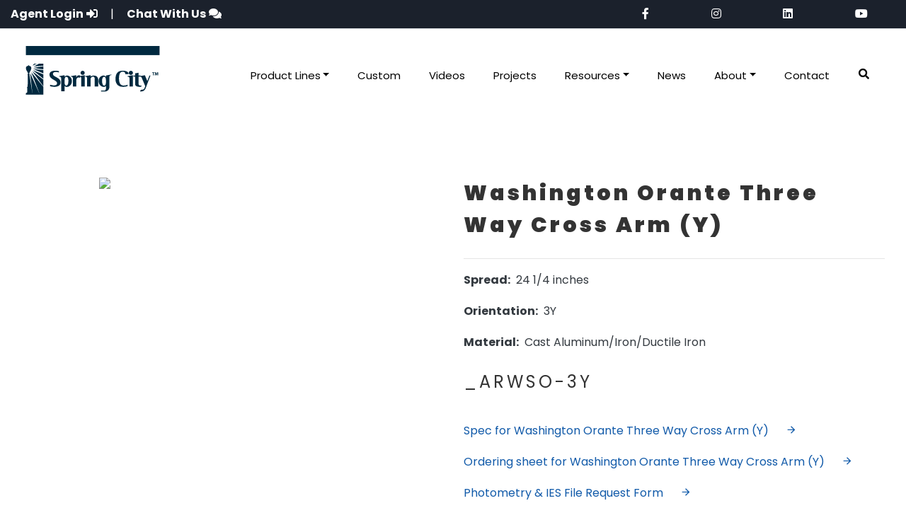

--- FILE ---
content_type: text/html; charset=utf-8
request_url: https://www.springcity.com/Product/washington-orante-three-way-cross-arm-y
body_size: 36072
content:
<!DOCTYPE html>
<html lang="en">
<head>
    <!-- Google Tag Manager -->
    <script>
        (function (w, d, s, l, i) {
            w[l] = w[l] || []; w[l].push({
                'gtm.start':
                    new Date().getTime(), event: 'gtm.js'
            }); var f = d.getElementsByTagName(s)[0],
                j = d.createElement(s), dl = l != 'dataLayer' ? '&l=' + l : ''; j.async = true; j.src =
                    'https://www.googletagmanager.com/gtm.js?id=' + i + dl; f.parentNode.insertBefore(j, f);
        })(window, document, 'script', 'dataLayer', 'GTM-N7GBTP4');
    </script>
    <!-- End Google Tag Manager -->


    <title>Washington Ornate 3-Way Cross Arm | 24 1/4" Aluminum & Ductile Iron Crossarms</title>
    <meta charset="utf-8">
    <meta name="viewport" content="width=device-width, initial-scale=1, shrink-to-fit=no">
    <link rel="icon" href="/favicon.ico" type="image/x-icon" />
    <meta name="description" content="Beautifully crafted ornate LED luminaires, lamp posts, bollards, and traffic control pieces.">
    <meta name="keywords" content="Street lighting, Spring City street lighting, outdoor lighting, decorative outdoor lighting, LED Families, Eight Sided, Square, Pendant, Acorn, Cast Frame Conversion Kits, Decorative Light Posts, One Piece Cast Light Pole, Bi-Metal Pole, Traffic Base, Cast Aluminum Base and Extrusion Shaft, Junction Boxes and Pole Bases, Cross Arms and Wall Brackets, Cross Arms, Wall Brackets, Bollards, Outdoor Lighting Accessories">
    <meta name="robots" content="index, follow">
    <meta http-equiv="Content-Type" content="text/html; charset=utf-8">
    <meta name="language" content="English">
    <meta name="revisit-after" content="30 days">
    <meta name="author" content="Spring City Electrical Manufacturing Company, Cre8tive Logic, Pasquine Consulting">

    <link rel="stylesheet" href="https://fonts.googleapis.com/css?family=Poppins:200,300,400,500,600,700,900">
    <link rel="stylesheet" href="https://fonts.googleapis.com/css?family=Playfair+Display:400,400i,700,700i,900,900i">
    <link rel="stylesheet" href="https://use.fontawesome.com/releases/v5.8.2/css/all.css" integrity="sha384-oS3vJWv+0UjzBfQzYUhtDYW+Pj2yciDJxpsK1OYPAYjqT085Qq/1cq5FLXAZQ7Ay" crossorigin="anonymous">

    
    <link href="/css/c8l-2024.css" rel="stylesheet"/>
<link href="/css/open-iconic-bootstrap.min.css" rel="stylesheet"/>
<link href="/css/animate.css" rel="stylesheet"/>
<link href="/css/owl.carousel.min.css" rel="stylesheet"/>
<link href="/css/owl.theme.default.min.css" rel="stylesheet"/>
<link href="/css/magnific-popup.css" rel="stylesheet"/>
<link href="/css/aos.css" rel="stylesheet"/>
<link href="/css/ionicons.min.css" rel="stylesheet"/>
<link href="/css/flaticon.css" rel="stylesheet"/>
<link href="/css/icomoon.css" rel="stylesheet"/>
<link href="/css/style.css" rel="stylesheet"/>


    <style type="text/css">
        #InsuranceOutermostDiv {
            font-weight: lighter;
            text-align: justify;
            margin-bottom: 25px;
            width: 100%;
        }

        #InsuranceLinkDiv {
            font-size: 95%;
            margin: auto;
            text-align: center;
            margin-bottom: 10px;
        }

        #InsuranceNoteDiv {
            font-size: 70%;
            line-height: 1.4;
        }

        #ChatIconListItem:hover {
            cursor: pointer;
        }
    </style>

    <script src="/js/jquery.min.js"></script>

    
    <script src="/js/jquery-migrate-3.0.1.min.js"></script>
<script src="/js/popper.min.js"></script>
<script src="/js/bootstrap.min.js"></script>
<script src="/js/jquery.easing.1.3.js"></script>
<script src="/js/jquery.waypoints.min.js"></script>
<script src="/js/jquery.stellar.min.js"></script>
<script src="/js/owl.carousel.min.js"></script>
<script src="/js/jquery.magnific-popup.min.js"></script>
<script src="/js/jquery.animateNumber.min.js"></script>
<script src="/js/scrollax.min.js"></script>


    <link rel="StyleSheet" href="/css/PasquineConsultingStyles.css" type="text/css" />

    
    <link rel="stylesheet" href="//code.jquery.com/ui/1.12.1/themes/base/jquery-ui.css" />
    <script type="text/javascript" src="https://code.jquery.com/ui/1.12.1/jquery-ui.js"></script>

    <script type="text/javascript">
		//Shorthand for $(document).ready()
		$(function () {
			//$("#txtEmailAddress").bind("NewsletterBoxEnterKeyHandler", function (e) {
			//	CheckNewsletterFormSubmit();
			//});

			$("#txtEmailAddress").keyup(function (e) {
				var keyCode = e.keyCode || e.which;

				if (keyCode === 13) {
					//$(this).trigger("NewsletterBoxEnterKeyHandler");
					CheckNewsletterFormSubmit();
				}
			});

			//$("#btnNewsletter").bind("NewsletterButtonHandler", function (e) {
			//	CheckNewsletterFormSubmit();
			//});

			$("#btnNewsletter").click(function (e) {
				//$(this).trigger("NewsletterButtonHandler");
				CheckNewsletterFormSubmit();
			});

			$("#SearchText").keyup(function (e) {
				var keyCode = e.keyCode || e.which;

				if (keyCode === 13) {
					Search();
				}
			});

			$("#SearchButton").click(function (e) {
				Search();
			});
		});

		function isValidEmailAddress(email) {
			var expr = /^([\w-\.]+)@((\[[0-9]{1,3}\.[0-9]{1,3}\.[0-9]{1,3}\.)|(([\w-]+\.)+))([a-zA-Z]{2,4}|[0-9]{1,3})(\]?)$/;
			if (!expr.test(email)) {
				return false;
			}
			return true;
        }

        function isValidDate(dateString) {
            // First check for the pattern
            if (!/^\d{1,2}\/\d{1,2}\/\d{4}$/.test(dateString))
                return false;

            // Parse the date parts to integers
            var parts = dateString.split("/");
            var day = parseInt(parts[1], 10);
            var month = parseInt(parts[0], 10);
            var year = parseInt(parts[2], 10);

            // Check the ranges of month and year
            if (year < 1000 || year > 3000 || month == 0 || month > 12)
                return false;

            var monthLength = [31, 28, 31, 30, 31, 30, 31, 31, 30, 31, 30, 31];

            // Adjust for leap years
            if (year % 400 == 0 || (year % 100 != 0 && year % 4 == 0))
                monthLength[1] = 29;

            // Check the range of the day
            return day > 0 && day <= monthLength[month - 1];
        }

		function CheckNewsletterFormSubmit() {
			var emailAddress = document.getElementById("txtEmailAddress").value.trim();

			//alert("emailAddress = " + emailAddress + ", valid? = " + (isValidEmailAddress(emailAddress)));

			if (!isValidEmailAddress(emailAddress)) {
				document.getElementById("NewsletterInvalid").style.display = "block";
			}
			else {
				//$.ajax({
				//	type: "POST",
				//	url: "/Home/Newsletter",
				//	data: '{emailAddress: "' + emailAddress + '" }',
				//	contentType: "application/json; charset=utf-8",
				//	dataType: "json",
				//success: function (response) {
				//	alert("Hello: " + response.Name + " .\nCurrent Date and Time: " + response.DateTime);
				//},
				//failure: function (response) {
				//	alert(response.responseText);
				//},
				//error: function (response) {
				//	alert(response.responseText);
				//}
				//});

				$("#NewsletterForm").attr("action", "/Newsletter");
				document.forms.namedItem("NewsletterForm").submit();
			}
		}

		function Search() {
			var searchText = $("#SearchText").val().trim();

			if (searchText == "") {
				alert("Enter your search text");
			}
			else {
				window.location.href = "/Home/Search?searchText=" + searchText;
			}
		}
    </script>

    
    <link rel="stylesheet" href="https://cdn.jsdelivr.net/gh/fancyapps/fancybox@3.5.7/dist/jquery.fancybox.min.css" />
    <script src="https://cdn.jsdelivr.net/gh/fancyapps/fancybox@3.5.7/dist/jquery.fancybox.min.js"></script>

</head>
<body>
    
    <!-- BEGIN LivePerson Monitor. -->
    <!--<script type="text/javascript">
        window.lpTag = window.lpTag || {}, 'undefined' == typeof window.lpTag._tagCount ? (window.lpTag = { wl: lpTag.wl || null, scp: lpTag.scp || null, site: '56258087' || '', section: lpTag.section || '', tagletSection: lpTag.tagletSection || null, autoStart: lpTag.autoStart !== !1, ovr: lpTag.ovr || {}, _v: '1.10.0', _tagCount: 1, protocol: 'https:', events: { bind: function (t, e, i) { lpTag.defer(function () { lpTag.events.bind(t, e, i) }, 0) }, trigger: function (t, e, i) { lpTag.defer(function () { lpTag.events.trigger(t, e, i) }, 1) } }, defer: function (t, e) { 0 === e ? (this._defB = this._defB || [], this._defB.push(t)) : 1 === e ? (this._defT = this._defT || [], this._defT.push(t)) : (this._defL = this._defL || [], this._defL.push(t)) }, load: function (t, e, i) { var n = this; setTimeout(function () { n._load(t, e, i) }, 0) }, _load: function (t, e, i) { var n = t; t || (n = this.protocol + '//' + (this.ovr && this.ovr.domain ? this.ovr.domain : 'lptag.liveperson.net') + '/tag/tag.js?site=' + this.site); var o = document.createElement('script'); o.setAttribute('charset', e ? e : 'UTF-8'), i && o.setAttribute('id', i), o.setAttribute('src', n), document.getElementsByTagName('head').item(0).appendChild(o) }, init: function () { this._timing = this._timing || {}, this._timing.start = (new Date).getTime(); var t = this; window.attachEvent ? window.attachEvent('onload', function () { t._domReady('domReady') }) : (window.addEventListener('DOMContentLoaded', function () { t._domReady('contReady') }, !1), window.addEventListener('load', function () { t._domReady('domReady') }, !1)), 'undefined' === typeof window._lptStop && this.load() }, start: function () { this.autoStart = !0 }, _domReady: function (t) { this.isDom || (this.isDom = !0, this.events.trigger('LPT', 'DOM_READY', { t: t })), this._timing[t] = (new Date).getTime() }, vars: lpTag.vars || [], dbs: lpTag.dbs || [], ctn: lpTag.ctn || [], sdes: lpTag.sdes || [], hooks: lpTag.hooks || [], identities: lpTag.identities || [], ev: lpTag.ev || [] }, lpTag.init()) : window.lpTag._tagCount += 1;
    </script>-->
    <!-- END LivePerson Monitor. -->
    <!-- Google Tag Manager (noscript) -->
    <noscript>
        <iframe src=https://www.googletagmanager.com/ns.html?id=GTM-N7GBTP4 height="0" width="0" style="display:none;visibility:hidden"></iframe>
    </noscript>
    <!-- End Google Tag Manager (noscript) -->

    <nav class="secondary-nav border-bottom bg-dblue ">
        <div class="container-fluid">
            <div class="row d-flex align-items-center">
                <div class="col-md-8 header-contact">
                    <p>
                        <ul class="d-flex list-unstyled justify-content-start">
                            <li><a href="https://springcityagent.com/" target="_blank"> <strong>Agent Login</strong> <i class="fas fa-sign-in-alt"></i></a></li>
                            <li>&nbsp;&nbsp;|&nbsp;&nbsp;</li>
                            <li id="ChatIconListItem"><strong>Chat With Us</strong> <i class="fas fa-comments"></i></li>
                        </ul>
                    </p>
                </div>

                <div class="col-md-4 col-sm-12 user-items">
                    <ul class="d-flex list-unstyled justify-content-around">
                        <li> <a href="https://www.facebook.com/springcityelectrical/" target="_blank"> <i class="fab fa-facebook-f"></i> </a> </li>
                        <li> <a href="https://www.instagram.com/springcitylight/" target="_blank"> <i class="fab fa-instagram"></i> </a> </li>
                        <li> <a href="https://www.linkedin.com/company/spring-city-electrical/" target="_blank"> <i class="fab fa-linkedin"></i> </a> </li>
                        <li> <a href="https://www.youtube.com/channel/UCvvVADpa19YlzDFOaD-Xz6A?view_as=public" target="_blank"> <i class="fab fa-youtube"></i> </a> </li>
                    </ul>
                </div>
            </div>
        </div>
    </nav>

    <nav class="navbar navbar-expand-lg navbar-light bg-light ftco-navbar-light" id="ftco-navbar">
        <div class="container">
            <a class="navbar-brand" href="/"><img src="/images/SpringCity-Logo-dark-01.svg" alt="Spring City Electrical Manufacturing Company" class="img-fluid" width="200"></a>
            <button class="navbar-toggler" type="button" data-toggle="collapse" data-target="#ftco-nav" aria-controls="ftco-nav" aria-expanded="false" aria-label="Toggle navigation">
                <span class="oi oi-menu"></span> Menu
            </button>
            <div class="collapse navbar-collapse" id="ftco-nav">
                <ul class="navbar-nav ml-auto">
                    <li class="nav-item  megamenu-li">
                        <a class="nav-link dropdown-toggle" href="" id="dropdown01" data-toggle="dropdown" aria-haspopup="true" aria-expanded="false">Product Lines</a>
                        <div class="dropdown-menu megamenu" aria-labelledby="dropdown01">
                            <div class="container">
                                <div class="row">
                                    <div class="col-sm-6 col-lg-4">
                                        <a class="dropdown-item text-uppercase" href="/Line/LED"><b>LED Luminaires</b></a>


<a class="dropdown-item" href="/Family/LED/Square">Square</a><a class="dropdown-item" href="/Family/LED/Cast-Frame">Cast Frame</a><a class="dropdown-item" href="/Family/LED/Eight-Sided">Eight Sided</a><a class="dropdown-item" href="/Family/LED/Acorn">Acorn</a><a class="dropdown-item" href="/Family/LED/Pendant">Pendant</a><a class="dropdown-item" href="/Family/LED/Conversion">Conversion Kits</a><a class="dropdown-item" href="/Family/LED/Darksky">Dark Sky</a>
                                    </div>

                                    <div class="col-sm-6 col-lg-4">
                                        <a class="dropdown-item text-uppercase" href="/Line/Post"><b>Decorative Light Posts</b></a>


<a class="dropdown-item" href="/Family/Post/One-Piece-Cast-Light-Pole">One Piece Cast Light Pole</a><a class="dropdown-item" href="/Family/Post/BiMetal-Pole">BiMetal Pole</a><a class="dropdown-item" href="/Family/Post/Traffic-Base">Traffic Base</a><a class="dropdown-item" href="/Family/Post/Cast-Aluminum">Cast Aluminum Base & Extrusion Shaft</a>

                                        
                                        
                                    </div>

                                    <div class="col-sm-6 col-lg-4">
                                        <a class="dropdown-item text-uppercase" href="/Line/Arm"><b>CROSS ARMS &amp; WALL BRACKETS</b></a>


<a class="dropdown-item" href="/Family/Arm/Cross-Arm">Cross Arm</a><a class="dropdown-item" href="/Family/Arm/Wall-Bracket">Wall Bracket</a>
                                        <hr>
                                        
                                        <a class="dropdown-item text-uppercase" href="/Family/Bollard/Bollard"><b>BOLLARDS</b></a>
                                        <hr>
                                        
                                        <a class="dropdown-item text-uppercase" href="/Family/Accessories/Accessories"><b>OUTDOOR LIGHTING ACCESSORIES</b></a>
                                    </div>
                                </div>
                            </div>
                        </div>
                    </li>

                    <li class="nav-item"><a href="/Custom" class="nav-link">Custom</a></li>
                    <li class="nav-item"><a href="/Videos" class="nav-link">Videos</a>
                    <li class="nav-item"><a class="nav-link" href="/Visions">Projects</a></li>

                    <li class="nav-item  megamenu-li">
                        <a class="nav-link dropdown-toggle" href="" id="dropdown03" data-toggle="dropdown" aria-haspopup="true" aria-expanded="false">Resources</a>
                        <div class="dropdown-menu megamenu" aria-labelledby="dropdown03">
                            <div class="container">
                                <div class="row">
                                    <div class="col-sm-6 col-lg-4">
                                        <a class="dropdown-item text-uppercase" href="/Resources/Literature"><b>Literature</b></a>
                                    </div>
                                    <div class="col-sm-6 col-lg-4">
                                        <a class="dropdown-item text-uppercase" href="/Resources/FAQ"><b>Frequently Asked Questions</b></a>
                                    </div>
                                    <div class="col-sm-6 col-lg-4">
                                        <a class="dropdown-item text-uppercase" href="/Resources/LEDWarranty"><b>Warranty</b></a>
                                    </div>
                                    <div class="col-sm-6 col-lg-4">
                                        <a class="dropdown-item text-uppercase" href="/Resources/BABAA"><b>BABAA</b></a>
                                    </div>
                                </div>
                            </div>
                        </div>
                    </li>

                    <li class="nav-item"><a href="/NewsEvents" class="nav-link">News</a></li>

                    <li class="nav-item  megamenu-li">
                        <a class="nav-link dropdown-toggle" href="" id="dropdown04" data-toggle="dropdown" aria-haspopup="true" aria-expanded="false">About</a>
                        <div class="dropdown-menu megamenu" aria-labelledby="dropdown04">
                            <div class="container">
                                <div class="row">
                                    <div class="col-sm-6 col-lg-4">
                                        <a class="dropdown-item text-uppercase" href="/About/History"><b>Our History</b></a>
                                        <hr>
                                    </div>
                                    <div class="col-sm-6 col-lg-4">
                                        <a class="dropdown-item text-uppercase" href="/About/CareersNew"><b>Careers</b></a>
                                        <hr>

                                    </div>
                                    <div class="col-sm-6 col-lg-4">
                                        <a class="dropdown-item text-uppercase" href="/Resources/TermsAndConditions"><b>Terms &amp; Conditions</b></a>
                                        <hr>
                                    </div>
                                </div>
                            </div>
                        </div>
                    </li>
                    <li class="nav-item"><a class="nav-link" href="/Contact">Contact</a></li>

                    
                    <li class="nav-item">
                        
                        <button class="nav-link btn btn-light" data-toggle="collapse" href="#searchBar" role="button" aria-expanded="false" aria-controls="searchBar">
                            <i class="fas fa-search"></i>
                        </button>
                    </li>
                </ul>
            </div>
        </div>
    </nav>
    <!-- END nav -->

    <div class="collapse" id="searchBar">
        <div class="container">
            <div class="row d-flex justify-content-center">
                <div class="col-12">

                    <div class="input-group mb-3">
                        <input id="SearchText" type="text" class="form-control" placeholder="What Are You Looking For?" aria-label="searchBar" aria-describedby="searchBar">
                        <div class="input-group-append">
                            
                            
                            <button id="SearchButton" class="btn btn-outline-secondary" type="button">Search</button>
                        </div>
                    </div>

                </div>
            </div>
        </div>
    </div>

    



<section class="ftco-section ">
    <div class="container">
        <div class="row align-items-center">
            <div class="col-lg-6 d-flex justify-content-center align-self-start">
                <img src="/FileAccess/GetFile?itemType=1&amp;fileType=1&amp;itemId=866" class="img-fluid" alt="Washington Orante Three Way Cross Arm (Y)" style="max-height:700px;" />

                
                
            </div>

            <div class="col-lg-6">
                <div class="row">
					<div class="col-md-12 heading-section ftco-animate">
                        
						
						<h1 class="mb-4 poppins" style="font-weight:900;font-size:30px;"><span>Washington Orante Three Way Cross Arm (Y)</span></h1>
						<hr>
<p class="text-dark"><b>Spread:</b> &nbsp;24 1/4 inches</p><p class="text-dark"><b>Orientation:</b> &nbsp;3Y</p><p class="text-dark"><b>Material:</b> &nbsp;Cast Aluminum/Iron/Ductile Iron</p>							<h2><small class="poppins">_ARWSO-3Y</small></h2><br />
										<p class="text-dark"><a href="/FileAccess/DownloadFile?itemType=1&amp;fileType=3&amp;itemId=2969" target="_self">Spec for Washington Orante Three Way Cross Arm (Y)<span class="icon-arrow_forward ml-4"></span></a></p>
										<p class="text-dark"><a href="/FileAccess/DownloadFile?itemType=1&amp;fileType=4&amp;itemId=2970" target="_blank">Ordering sheet for Washington Orante Three Way Cross Arm (Y)<span class="icon-arrow_forward ml-4"></span></a></p>

						<p class="text-dark"><a href="/Photometric">Photometry & IES File Request Form<span class="icon-arrow_forward ml-4"></span></a></p>
					</div>
                </div>
            </div>
        </div>
    </div>
</section>


    <!--OTHER PRODUCTS -->
    <section class="ftco-section ">
        <div class="container">
            <div class="row h-100">
                <div class="col-12"><h2 class=" text-center"><span><b>Other Products in Washington Ornate</b></span></h2></div>
                    <div class="col-sm-6 col-md-3 text-center align-self-end" style="margin-bottom:30px;">
                        <a href="/Product/washington-orante-five-way-cross-arm"><img src="/FileAccess/GetFile?itemType=1&amp;fileType=1&amp;itemId=869" class="img-fluid" alt="Washington Orante Five Way Cross Arm" title="Washington Orante Five Way Cross Arm" /></a>

                        
                        

                        <p class="text-dark">_ARWSO-5X</p>
                        <a href="/Product/washington-orante-five-way-cross-arm" class="btn btn-block btn-dark py-2">View Product<span class="icon-arrow_forward ml-4"></span></a>
                    </div>
                    <div class="col-sm-6 col-md-3 text-center align-self-end" style="margin-bottom:30px;">
                        <a href="/Product/washington-orante-four-way-cross-arm-x"><img src="/FileAccess/GetFile?itemType=1&amp;fileType=1&amp;itemId=867" class="img-fluid" alt="Washington Orante Four Way Cross Arm (X)" title="Washington Orante Four Way Cross Arm (X)" /></a>

                        
                        

                        <p class="text-dark">_ARWSO-4X</p>
                        <a href="/Product/washington-orante-four-way-cross-arm-x" class="btn btn-block btn-dark py-2">View Product<span class="icon-arrow_forward ml-4"></span></a>
                    </div>
                    <div class="col-sm-6 col-md-3 text-center align-self-end" style="margin-bottom:30px;">
                        <a href="/Product/washington-orante-four-way-cross-arm-y"><img src="/FileAccess/GetFile?itemType=1&amp;fileType=1&amp;itemId=868" class="img-fluid" alt="Washington Orante Four Way Cross Arm (Y)" title="Washington Orante Four Way Cross Arm (Y)" /></a>

                        
                        

                        <p class="text-dark">_ARWSO-4Y</p>
                        <a href="/Product/washington-orante-four-way-cross-arm-y" class="btn btn-block btn-dark py-2">View Product<span class="icon-arrow_forward ml-4"></span></a>
                    </div>
                    <div class="col-sm-6 col-md-3 text-center align-self-end" style="margin-bottom:30px;">
                        <a href="/Product/washington-ornate-cross-arm"><img src="/FileAccess/GetFile?itemType=1&amp;fileType=1&amp;itemId=864" class="img-fluid" alt="Washington Ornate Cross Arm" title="Washington Ornate Cross Arm" /></a>

                        
                        

                        <p class="text-dark">_ARWSO-2S</p>
                        <a href="/Product/washington-ornate-cross-arm" class="btn btn-block btn-dark py-2">View Product<span class="icon-arrow_forward ml-4"></span></a>
                    </div>
                    <div class="col-sm-6 col-md-3 text-center align-self-end" style="margin-bottom:30px;">
                        <a href="/Product/washington-ornate-three-way-cross-arm-i"><img src="/FileAccess/GetFile?itemType=1&amp;fileType=1&amp;itemId=865" class="img-fluid" alt="Washington Ornate Three Way Cross Arm (I)" title="Washington Ornate Three Way Cross Arm (I)" /></a>

                        
                        

                        <p class="text-dark">_ARWSO-3I</p>
                        <a href="/Product/washington-ornate-three-way-cross-arm-i" class="btn btn-block btn-dark py-2">View Product<span class="icon-arrow_forward ml-4"></span></a>
                    </div>
            </div>
        </div>
    </section>


    <!-- News Signup -->
    
    <!--
    <section id="NewsletterSection" class="ftco-subscribe ftco-section bg-light">
        <div class="overlay">
            <div class="container">
                <div class="row d-flex justify-content-center">
                    <div class="col-md-8 text-wrap text-center heading-section ftco-animate">
                        <h2 class="mb-4"><span>Subscribe to our Newsletter</span></h2>
                        <p>Stay in touch with our latests products, news, events, technology, and more by signing up for Spring City email blasts.</p>
                        <div class="row d-flex justify-content-center mt-4 mb-4">
                            <div class="col-md-8">-->

                                
                                <!--<form id="NewsletterForm" method="post" action="#" class="subscribe-form" style="margin-bottom:10px;">
                                    <div id="NewsletterMainDiv" class="form-group d-flex">
                                        <input type="text" id="txtEmailAddress" name="txtEmailAddress" class="form-control" placeholder="Enter email address">-->
                                        
                                        <!--<input type="text" class="form-control" style="display:none;" />-->
                                        
                                        <!--<input type="button" value="Subscribe" class="submit px-3" id="btnNewsletter">
                                    </div>
                                </form>

                                <div id="NewsletterInvalid" class="ValidationDiv"><span class="ValidationText">Please enter a valid email address</span></div>
                            </div>
                        </div>
                    </div>
                </div>
            </div>
        </div>
    </section>
    -->

    <footer class="ftco-footer ftco-footer-2 ftco-section">
        <div class="container">
            <div class="row mb-5">
                <div class="col-md">
                    <div class="ftco-footer-widget mb-4">
                        <h2 class="ftco-heading-2"><img src="/images/SpringCity-Logo-white-01.svg" class="img-fluid"></h2>
                        <p>Beautifully crafted ornate LED luminaires, lamp posts, bollards, and traffic control pieces. <br>Classic Made Better.</p>
                        <ul class="ftco-footer-social list-unstyled float-md-left float-lft mt-5">
                            <li class="ftco-animate"><a href="https://www.youtube.com/channel/UCvvVADpa19YlzDFOaD-Xz6A?view_as=public" target="_blank"><span class="icon-youtube-play"></span></a></li>
                            <li class="ftco-animate"><a href="https://www.facebook.com/springcityelectrical/" target="_blank"><span class="icon-facebook"></span></a></li>
                            <li class="ftco-animate"><a href="https://www.instagram.com/springcitylight/"><span class="icon-instagram" target="_blank"></span></a></li>
                            <li class="ftco-animate"><a href="https://www.linkedin.com/company/spring-city-electrical"><span class="icon-linkedin" target="_blank"></span></a></li>
                        </ul>
                    </div>
                </div>

                <div class="col-md">
                    <div class="ftco-footer-widget mb-4 ml-md-5">
                        <h2 class="ftco-heading-2">Product Lines</h2>
                        <ul class="list-unstyled">
                            <li><a href="/Line/LED" class="py-2 d-block">LED Families</a></li>
                            <li><a href="/Line/Post" class="py-2 d-block">Decorative Light Posts</a></li>
                            <li><a href="/Family/Post/Cast-Aluminum" class="py-2 d-block">Cast Aluminum Base &amp; Extrustion Shaft</a></li>

                            
                            

                            <li><a href="/Line/Arm" class="py-2 d-block">Cross Arm &amp; Wall Brackets</a></li>
                            <li><a href="/Line/Bollard" class="py-2 d-block">Bollards</a></li>
                            <li><a href="/Line/Accessories" class="py-2 d-block">Outdoor Lighting Accessories</a></li>
                        </ul>
                    </div>
                </div>

                <div class="col-md">
                    <div class="ftco-footer-widget mb-4">
                        <h2 class="ftco-heading-2">Contact Us</h2>
                        <div class="block-23 mb-3">
                            <ul>
                                <li><span class="icon icon-map-marker"></span><span class="text">One South Main Street, Spring City, PA 19475, USA</span></li>
                                <li><a href="#"><span class="icon icon-phone"></span><span class="text">(610) 948-4000 </span></a></li>
                                <li><a href="#"><span class="icon icon-fax"></span><span class="text">(610) 948-5577 </span></a></li>
                                <li><a href="mailto:marketing@springcity.com?subject=Inquiry from Spring City Website"><span class="icon icon-envelope"></span><span class="text">Email Spring City</span></a></li>
                                <li><a href="/Resources/BABAA"><img src="/images/SC-BABA-Logo-WhiteOutline-footer.png" alt="Build America Buy America" title="Build America Buy America" /></a></li>
                            </ul>
                        </div>
                    </div>
                </div>
            </div>

            <div class="row" id="InsuranceOutermostDiv">
                <div class="col-12">
                    <div id="InsuranceLinkDiv"><a target="_blank" href="https://storage.googleapis.com/ihg-dart-edw-mrf-prod-public/ia/2023-01-01_37442_index.json">Transparency in Coverage Machine Readable Files Link</a></div>
                    <div id="InsuranceNoteDiv">
                        This link is being posted on our external website In accordance with the Transparency in Coverage (TCR) Machine-Readable Files (MRFs) provision of the Consolidated Appropriations Act of 2021.  Per Centers for Medicare and Medicaid Services (CMS) guidelines, the data contained within this link is displayed in a .JSON (JavaScript Object Notation) file. The JSON format is a technical standard data interchange format that is primarily used for transmitting data between a web application and a server. These files are meant to be used by researchers, government entities, and data aggregators to develop comparative data across health insurance issuers. They are not intended for use by health plan members, employees, or non-technical business users.
                    </div>
                </div>

            </div>

            <div class="row">
                <div class="col-md-12 text-center">
                    <p>
                        Spring City Electrical Mfg. Co., Inc Copyright &copy;
                        <script>document.write(new Date().getFullYear());</script>  &nbsp; | &nbsp; Developed by: &nbsp;<i class="fas fa-lightbulb"></i> <a href="https://cre8tivelogic.com" target="_blank">Cre8tive Logic</a> &nbsp; and &nbsp; <i class="fas fa-database"></i> <a href="https://www.pasquine.com" target="_blank">Pasquine Consulting</a>
                    </p>
                </div>
            </div>
        </div>
    </footer>

    <div id="SurveyMonkey"></div>

    <!-- loader -->
    <div id="ftco-loader" class="show fullscreen"><svg class="circular" width="48px" height="48px"><circle class="path-bg" cx="24" cy="24" r="22" fill="none" stroke-width="4" stroke="#eeeeee" /><circle class="path" cx="24" cy="24" r="22" fill="none" stroke-width="4" stroke-miterlimit="10" stroke="#F96D00" /></svg></div>

    
    <script type="text/javascript" src="/js/aos.js"></script>
    <script type="text/javascript" src="/js/main.js"></script>

    
    <script type="application/javascript">
        //MegaMenu Script
        $(document).ready(function() {
            $(".megamenu").on("click", function(e) {
                e.stopPropagation();
            });
        });
    </script>

    <script type="text/javascript" language="javascript">
        //4/9/21: Updated the LeadLander tracking code per request from Traice.
        //Support: leadlander-support@uplandsoftware.com
        //var sf14gv = 29968;
        //(function () {
        //    var sf14g = document.createElement('script');
        //    sf14g.src = 'https://tracking.leadlander.com/lt.min.js';
        //    var s = document.getElementsByTagName('script')[0]; s.parentNode.insertBefore(sf14g, s);
        //})();

        var llcookieless = false;
        var formalyze = [];
        formalyze.auto = true;
        formalyze.callback = function (options) { };
        (function () {
            var a = document.createElement('script');
            a.src = 'https://lltrck.com/scripts/lt-v3.js?llid=29968';
            var s = document.getElementsByTagName('script')[0]; s.parentNode.insertBefore(a, s);
        })();

        //Launch Olark Chat window
        $("#ChatIconListItem").click(function () {
            olark("api.chat.setOperatorGroup", {
                group: "7725-491-10-8975"
            });
            olark("api.box.expand");
        });
    </script>

    

    <!-- begin olark code -->
    <script type="text/javascript" async>
        ; (function (o, l, a, r, k, y) { if (o.olark) return; r = "script"; y = l.createElement(r); r = l.getElementsByTagName(r)[0]; y.async = 1; y.src = "//" + a; r.parentNode.insertBefore(y, r); y = o.olark = function () { k.s.push(arguments); k.t.push(+new Date) }; y.extend = function (i, j) { y("extend", i, j) }; y.identify = function (i) { y("identify", k.i = i) }; y.configure = function (i, j) { y("configure", i, j); k.c[i] = j }; k = y._ = { s: [], t: [+new Date], c: {}, l: a }; })(window, document, "static.olark.com/jsclient/loader.js");
        /* custom configuration goes here (www.olark.com/documentation) */
        olark.identify("7725-491-10-8975");
    </script>
    <!-- end olark code -->



    <!-- 12/8/23: Added Survey Monkey code snippet -->
    
</body>
</html>

--- FILE ---
content_type: image/svg+xml
request_url: https://www.springcity.com/images/SpringCity-Logo-white-01.svg
body_size: 4634
content:
<?xml version="1.0" encoding="utf-8"?>
<!-- Generator: Adobe Illustrator 23.0.3, SVG Export Plug-In . SVG Version: 6.00 Build 0)  -->
<svg version="1.2" baseProfile="tiny" id="Layer_1" xmlns="http://www.w3.org/2000/svg" xmlns:xlink="http://www.w3.org/1999/xlink"
	 x="0px" y="0px" viewBox="0 0 1366 563" xml:space="preserve">
<g>
	<rect x="38" y="-1.58" fill="#FFFFFF" width="1290" height="90.58"/>
	<path fill="#FFFFFF" d="M1308.97,286.37h6.59l-1.64-29.19h-8.81l-3.18,9.7c-0.97,3.25-1.99,7.11-2.84,10.48h-0.13
		c-0.66-3.42-1.59-7.11-2.53-10.45l-2.92-9.74h-8.97l-1.91,29.19h6.24l0.53-11.08c0.23-3.64,0.35-8.15,0.53-12.09h0.09
		c0.71,3.82,1.73,7.98,2.7,11.44l3.19,11.26h5.27l3.62-11.38c1.15-3.43,2.4-7.59,3.32-11.31h0.13c0,4.24,0.13,8.49,0.27,12
		L1308.97,286.37z M1265,286.37h6.78v-23.65h8.13v-5.54H1257v5.54h8V286.37z M1239.99,288.24l-46.9,125.14
		c0,0-13.18,36.81-53.92,28.94l9.07-15.42c0,0,25.86,3.43,33.04-12.84c0.65-1.28,4.04-9.82,8.77-21.89l-35.64-85.96
		c0,0-3.94-7.02-12.84-7.02c-0.24,0-0.42-0.03-0.62-0.03h-15.27v68.53c0,0-2.55,23.58,26.84,17.42v11.73c0,0-59.98,9.7-59.98-24.5
		v-73.18h-17.03v-11.24h17.03v-21.37l33.14-5.6v26.97h18.25v4.93l42.66-7.54l23.06,56.37c10.82-28.01,20.6-53.45,20.6-53.45H1239.99
		z M936.33,319.02c0,46.24,17.43,66.97,43.72,66.97c26.29,0,39.92-9.1,39.92-9.1v13.66c0,0-13.64,7.57-47.26,7.57
		c-52.31,0-69.99-40.44-69.99-71.77c0-31.34,4.29-85.42,68.22-85.42s57.87,33.61,57.87,33.61h-31.85c0-10.35-0.76-23.76-25.26-23.76
		C947.2,250.79,936.33,272.77,936.33,319.02 M1021.19,298.9c-4.65,0-4.63-4.2-2.03-4.88c2.61-0.67,51.78-9.05,51.78-9.05v15.61
		v88.78v5.25h-32.96l-0.01-78.04C1037.96,316.58,1038.95,299.12,1021.19,298.9 M560.07,292.84c13.84-2.48,45.46-7.86,45.46-7.86
		v15.61v88.78v5.25h-32.97l-0.01-78.04c0,0,0.78-14.44-12.48-17.19v11.15c-24.91-12.05-33.09,7.24-35.73,19.07v59.76v5.25h-32.97
		v-78.04c0,0,0.99-17.45-16.76-17.68c-4.65,0-4.63-4.2-2.03-4.88c2.6-0.67,51.77-9.05,51.77-9.05v15.61v6.33
		c8.86-29.05,35.73-19.92,35.73-19.92V292.84z M693.76,288.46c42.64,0,41.81,39.32,41.81,39.32v66.83H702.6l-0.02-73.06
		c0,0,0.58-22.77-17.16-22.9c-13.57,0-21.2,13.48-23.7,20.77v75.18h-32.96l-0.02-78.04c0,0,1-17.45-16.77-17.68
		c-4.64,0-4.63-4.2-2.02-4.88c2.6-0.67,51.77-9.05,51.77-9.05v13.41C666.97,293.99,676.91,288.46,693.76,288.46 M810.34,331.08
		c0-13.13-4.09-30.89-16.07-30.89c-23.46,0-20.92,41.34-20.92,41.34c0,48.33,21.72,44.68,21.72,44.68
		c11.23,0,14.46-14.77,15.28-26.28V331.08z M862.77,279.19c2.6,0.68,2.6,4.88-2.02,4.88c-17.77,0.21-16.77,17.68-16.77,17.68
		s-0.01,85.15-0.01,95.6c0,36.32-31.42,46.43-39.07,46.43c-7.67,0-42.12-0.21-42.12-0.21l0.12-9.56c0,0,29.66,0.22,36.32,0.22
		c6.66,0,11.78-10.78,11.78-22.78v-5.25v-0.01v-17.93l-0.66,1.1c-4.02,4.81-11.12,10-22.11,10c-16.16,0-48.48-16-48.48-56.1
		c0-40.08,29.47-55.3,47.68-55.13c12.53,0.1,19.65,7.7,22.9,12.43l0.66,0.95V287.7C811,287.7,860.17,278.51,862.77,279.19
		 M448.4,341.53c0,0,2.53-41.34-20.91-41.34c-12,0-16.07,17.76-16.07,30.89v28.85c0.82,11.51,4.05,26.29,15.28,26.29
		C426.69,386.22,448.4,389.87,448.4,341.53 M434.31,288.13c18.22-0.17,47.68,15.05,47.68,55.14c0,40.09-32.32,56.09-48.48,56.09
		c-10.98,0-18.09-5.19-22.1-10v52.99h-32.97l-0.01-125.78c0,0,0.99-17.45-16.77-17.68c-4.64,0-4.63-4.2-2.02-4.88
		c2.6-0.67,51.78-9.05,51.78-9.05v15.61C414.65,295.83,421.78,288.24,434.31,288.13 M298.59,272.66
		c0.34,31.11,74.84,32.02,74.48,81.89c-0.26,35.61-32.94,43.9-61.04,43.65c-21.13-0.19-39.73-5.6-39.73-5.6v-14.95
		c0,0,64.51,22.36,66.78-13.9c2.02-32.57-73.88-34.76-73.88-85.21c0-26.76,25.78-35.91,50-37.31c21.46-1.25,41.7,3.93,41.7,3.93
		v13.29C345.88,253.16,298.29,245.16,298.59,272.66 M1050.97,241.87c-11.1,0-20.13,9.04-20.13,20.14c0,11.1,9.03,20.14,20.13,20.14
		c11.11,0,20.15-9.04,20.15-20.14C1071.12,250.91,1062.08,241.87,1050.97,241.87 M585.59,241.87c-11.11,0-20.14,9.03-20.14,20.14
		c0,11.11,9.03,20.15,20.14,20.15c11.1,0,20.14-9.04,20.14-20.15C605.72,250.9,596.69,241.87,585.59,241.87"/>
	<path fill="#FFFFFF" d="M206.88,227.98v-30.41l-97.76,16.37L206.88,227.98z M206.88,267.62v-32.72l-98.51-10.29L206.88,267.62z
		 M163.67,172.79L113.7,200l93.19-7.81v-19.4H163.67z M118.49,172.79l-17.61,18.96l42.15-18.96H118.49z M206.88,319.51v-42.4
		L103.55,235L206.88,319.51z M171.98,471.23l-92.5-207.13l22.6,207.55L72.63,280.94h1.53v-5.6h-2.37c0.36-6.19-3.03-7.85-3.03-7.85
		l-0.06-3.81h2.4v-2.56h2.42v-1.61h2.47v-7.92c0,0,2.15-2.63,4.79-6.99c4.1-6.84,9.39-17.92,9.39-29.79
		c0-12.53-7.91-17.13-13.56-18.82v-1.74h-6.1l-6.24-9.13h-0.04L58,194.24h-6.62v1.91c-5.61,1.82-13.04,6.51-13.04,18.66
		c0,19.46,14.19,36.78,14.19,36.78v7.92H55v1.61h2.42v2.56h2.39v3.27l0.03,0.33c-3.43,1.44-2.81,6.62-2.81,6.62v1.44H54.8v5.6h2.22
		v92.54l-2.24,0.89v21.72L49.86,401v8.27l1.34,0.9v41.16L38,461.64v12.98h168.88v-76.14L89.72,255.16L171.98,471.23z M98.47,244.88
		l108.41,82.95v65.94L98.47,244.88z"/>
</g>
</svg>


--- FILE ---
content_type: application/javascript
request_url: https://www.springcity.com/js/owl.carousel.min.js
body_size: 51043
content:
/**
 * Owl Carousel v2.3.0
 * Copyright 2013-2017 David Deutsch
 * Licensed under  ()
 */
! function (a, b, c, d) {
	function e(b, c) {
		this.settings = null, this.options = a.extend({}, e.Defaults, c), this.$element = a(b), this._handlers = {}, this._plugins = {}, this._supress = {}, this._current = null, this._speed = null, this._coordinates = [], this._breakpoint = null, this._width = null, this._items = [], this._clones = [], this._mergers = [], this._widths = [], this._invalidated = {}, this._pipe = [], this._drag = {
			time: null,
			target: null,
			pointer: null,
			stage: {
				start: null,
				current: null
			},
			direction: null
		}, this._states = {
			current: {},
			tags: {
				initializing: ["busy"],
				animating: ["busy"],
				dragging: ["interacting"]
			}
		}, a.each(["onResize", "onThrottledResize"], a.proxy(function (b, c) {
			this._handlers[c] = a.proxy(this[c], this)
		}, this)), a.each(e.Plugins, a.proxy(function (a, b) {
			this._plugins[a.charAt(0).toLowerCase() + a.slice(1)] = new b(this)
		}, this)), a.each(e.Workers, a.proxy(function (b, c) {
			this._pipe.push({
				filter: c.filter,
				run: a.proxy(c.run, this)
			})
		}, this)), this.setup(), this.initialize()
	}
	e.Defaults = {
		items: 3,
		loop: !1,
		center: !1,
		rewind: !1,
		mouseDrag: !0,
		touchDrag: !0,
		pullDrag: !0,
		freeDrag: !1,
		margin: 0,
		stagePadding: 0,
		merge: !1,
		mergeFit: !0,
		autoWidth: !1,
		startPosition: 0,
		rtl: !1,
		smartSpeed: 250,
		fluidSpeed: !1,
		dragEndSpeed: !1,
		responsive: {},
		responsiveRefreshRate: 200,
		responsiveBaseElement: b,
		fallbackEasing: "swing",
		info: !1,
		nestedItemSelector: !1,
		itemElement: "div",
		stageElement: "div",
		refreshClass: "owl-refresh",
		loadedClass: "owl-loaded",
		loadingClass: "owl-loading",
		rtlClass: "owl-rtl",
		responsiveClass: "owl-responsive",
		dragClass: "owl-drag",
		itemClass: "owl-item",
		stageClass: "owl-stage",
		stageOuterClass: "owl-stage-outer",
		grabClass: "owl-grab"
	}, e.Width = {
		Default: "default",
		Inner: "inner",
		Outer: "outer"
	}, e.Type = {
		Event: "event",
		State: "state"
	}, e.Plugins = {}, e.Workers = [{
		filter: ["width", "settings"],
		run: function () {
			this._width = this.$element.width()
		}
	}, {
		filter: ["width", "items", "settings"],
		run: function (a) {
			a.current = this._items && this._items[this.relative(this._current)]
		}
	}, {
		filter: ["items", "settings"],
		run: function () {
			this.$stage.children(".cloned").remove()
		}
	}, {
		filter: ["width", "items", "settings"],
		run: function (a) {
			var b = this.settings.margin || "",
				c = !this.settings.autoWidth,
				d = this.settings.rtl,
				e = {
					width: "auto",
					"margin-left": d ? b : "",
					"margin-right": d ? "" : b
				};
			!c && this.$stage.children().css(e), a.css = e
		}
	}, {
		filter: ["width", "items", "settings"],
		run: function (a) {
			var b = (this.width() / this.settings.items).toFixed(3) - this.settings.margin,
				c = null,
				d = this._items.length,
				e = !this.settings.autoWidth,
				f = [];
			for (a.items = {
					merge: !1,
					width: b
				}; d--;) c = this._mergers[d], c = this.settings.mergeFit && Math.min(c, this.settings.items) || c, a.items.merge = c > 1 || a.items.merge, f[d] = e ? b * c : this._items[d].width();
			this._widths = f
		}
	}, {
		filter: ["items", "settings"],
		run: function () {
			var b = [],
				c = this._items,
				d = this.settings,
				e = Math.max(2 * d.items, 4),
				f = 2 * Math.ceil(c.length / 2),
				g = d.loop && c.length ? d.rewind ? e : Math.max(e, f) : 0,
				h = "",
				i = "";
			for (g /= 2; g > 0;) b.push(this.normalize(b.length / 2, !0)), h += c[b[b.length - 1]][0].outerHTML, b.push(this.normalize(c.length - 1 - (b.length - 1) / 2, !0)), i = c[b[b.length - 1]][0].outerHTML + i, g -= 1;
			this._clones = b, a(h).addClass("cloned").appendTo(this.$stage), a(i).addClass("cloned").prependTo(this.$stage)
		}
	}, {
		filter: ["width", "items", "settings"],
		run: function () {
			for (var a = this.settings.rtl ? 1 : -1, b = this._clones.length + this._items.length, c = -1, d = 0, e = 0, f = []; ++c < b;) d = f[c - 1] || 0, e = this._widths[this.relative(c)] + this.settings.margin, f.push(d + e * a);
			this._coordinates = f
		}
	}, {
		filter: ["width", "items", "settings"],
		run: function () {
			var a = this.settings.stagePadding,
				b = this._coordinates,
				c = {
					width: Math.ceil(Math.abs(b[b.length - 1])) + 2 * a,
					"padding-left": a || "",
					"padding-right": a || ""
				};
			this.$stage.css(c)
		}
	}, {
		filter: ["width", "items", "settings"],
		run: function (a) {
			var b = this._coordinates.length,
				c = !this.settings.autoWidth,
				d = this.$stage.children();
			if (c && a.items.merge)
				for (; b--;) a.css.width = this._widths[this.relative(b)], d.eq(b).css(a.css);
			else c && (a.css.width = a.items.width, d.css(a.css))
		}
	}, {
		filter: ["items"],
		run: function () {
			this._coordinates.length < 1 && this.$stage.removeAttr("style")
		}
	}, {
		filter: ["width", "items", "settings"],
		run: function (a) {
			a.current = a.current ? this.$stage.children().index(a.current) : 0, a.current = Math.max(this.minimum(), Math.min(this.maximum(), a.current)), this.reset(a.current)
		}
	}, {
		filter: ["position"],
		run: function () {
			this.animate(this.coordinates(this._current))
		}
	}, {
		filter: ["width", "position", "items", "settings"],
		run: function () {
			var a, b, c, d, e = this.settings.rtl ? 1 : -1,
				f = 2 * this.settings.stagePadding,
				g = this.coordinates(this.current()) + f,
				h = g + this.width() * e,
				i = [];
			for (c = 0, d = this._coordinates.length; d > c; c++) a = this._coordinates[c - 1] || 0, b = Math.abs(this._coordinates[c]) + f * e, (this.op(a, "<=", g) && this.op(a, ">", h) || this.op(b, "<", g) && this.op(b, ">", h)) && i.push(c);
			this.$stage.children(".active").removeClass("active"), this.$stage.children(":eq(" + i.join("), :eq(") + ")").addClass("active"), this.$stage.children(".center").removeClass("center"), this.settings.center && this.$stage.children().eq(this.current()).addClass("center")
		}
	}], e.prototype.initialize = function () {
		if (this.enter("initializing"), this.trigger("initialize"), this.$element.toggleClass(this.settings.rtlClass, this.settings.rtl), this.settings.autoWidth && !this.is("pre-loading")) {
			var b, c, e;
			b = this.$element.find("img"), c = this.settings.nestedItemSelector ? "." + this.settings.nestedItemSelector : d, e = this.$element.children(c).width(), b.length && 0 >= e && this.preloadAutoWidthImages(b)
		}
		this.$element.addClass(this.options.loadingClass), this.$stage = a("<" + this.settings.stageElement + ' class="' + this.settings.stageClass + '"/>').wrap('<div class="' + this.settings.stageOuterClass + '"/>'), this.$element.append(this.$stage.parent()), this.replace(this.$element.children().not(this.$stage.parent())), this.$element.is(":visible") ? this.refresh() : this.invalidate("width"), this.$element.removeClass(this.options.loadingClass).addClass(this.options.loadedClass), this.registerEventHandlers(), this.leave("initializing"), this.trigger("initialized")
	}, e.prototype.setup = function () {
		var b = this.viewport(),
			c = this.options.responsive,
			d = -1,
			e = null;
		c ? (a.each(c, function (a) {
			b >= a && a > d && (d = Number(a))
		}), e = a.extend({}, this.options, c[d]), "function" == typeof e.stagePadding && (e.stagePadding = e.stagePadding()), delete e.responsive, e.responsiveClass && this.$element.attr("class", this.$element.attr("class").replace(new RegExp("(" + this.options.responsiveClass + "-)\\S+\\s", "g"), "$1" + d))) : e = a.extend({}, this.options), this.trigger("change", {
			property: {
				name: "settings",
				value: e
			}
		}), this._breakpoint = d, this.settings = e, this.invalidate("settings"), this.trigger("changed", {
			property: {
				name: "settings",
				value: this.settings
			}
		})
	}, e.prototype.optionsLogic = function () {
		this.settings.autoWidth && (this.settings.stagePadding = !1, this.settings.merge = !1)
	}, e.prototype.prepare = function (b) {
		var c = this.trigger("prepare", {
			content: b
		});
		return c.data || (c.data = a("<" + this.settings.itemElement + "/>").addClass(this.options.itemClass).append(b)), this.trigger("prepared", {
			content: c.data
		}), c.data
	}, e.prototype.update = function () {
		for (var b = 0, c = this._pipe.length, d = a.proxy(function (a) {
				return this[a]
			}, this._invalidated), e = {}; c > b;)(this._invalidated.all || a.grep(this._pipe[b].filter, d).length > 0) && this._pipe[b].run(e), b++;
		this._invalidated = {}, !this.is("valid") && this.enter("valid")
	}, e.prototype.width = function (a) {
		switch (a = a || e.Width.Default) {
			case e.Width.Inner:
			case e.Width.Outer:
				return this._width;
			default:
				return this._width - 2 * this.settings.stagePadding + this.settings.margin
		}
	}, e.prototype.refresh = function () {
		this.enter("refreshing"), this.trigger("refresh"), this.setup(), this.optionsLogic(), this.$element.addClass(this.options.refreshClass), this.update(), this.$element.removeClass(this.options.refreshClass), this.leave("refreshing"), this.trigger("refreshed")
	}, e.prototype.onThrottledResize = function () {
		b.clearTimeout(this.resizeTimer), this.resizeTimer = b.setTimeout(this._handlers.onResize, this.settings.responsiveRefreshRate)
	}, e.prototype.onResize = function () {
		return this._items.length ? this._width === this.$element.width() ? !1 : this.$element.is(":visible") ? (this.enter("resizing"), this.trigger("resize").isDefaultPrevented() ? (this.leave("resizing"), !1) : (this.invalidate("width"), this.refresh(), this.leave("resizing"), void this.trigger("resized"))) : !1 : !1
	}, e.prototype.registerEventHandlers = function () {
		a.support.transition && this.$stage.on(a.support.transition.end + ".owl.core", a.proxy(this.onTransitionEnd, this)), this.settings.responsive !== !1 && this.on(b, "resize", this._handlers.onThrottledResize), this.settings.mouseDrag && (this.$element.addClass(this.options.dragClass), this.$stage.on("mousedown.owl.core", a.proxy(this.onDragStart, this)), this.$stage.on("dragstart.owl.core selectstart.owl.core", function () {
			return !1
		})), this.settings.touchDrag && (this.$stage.on("touchstart.owl.core", a.proxy(this.onDragStart, this)), this.$stage.on("touchcancel.owl.core", a.proxy(this.onDragEnd, this)))
	}, e.prototype.onDragStart = function (b) {
		var d = null;
		3 !== b.which && (a.support.transform ? (d = this.$stage.css("transform").replace(/.*\(|\)| /g, "").split(","), d = {
			x: d[16 === d.length ? 12 : 4],
			y: d[16 === d.length ? 13 : 5]
		}) : (d = this.$stage.position(), d = {
			x: this.settings.rtl ? d.left + this.$stage.width() - this.width() + this.settings.margin : d.left,
			y: d.top
		}), this.is("animating") && (a.support.transform ? this.animate(d.x) : this.$stage.stop(), this.invalidate("position")), this.$element.toggleClass(this.options.grabClass, "mousedown" === b.type), this.speed(0), this._drag.time = (new Date).getTime(), this._drag.target = a(b.target), this._drag.stage.start = d, this._drag.stage.current = d, this._drag.pointer = this.pointer(b), a(c).on("mouseup.owl.core touchend.owl.core", a.proxy(this.onDragEnd, this)), a(c).one("mousemove.owl.core touchmove.owl.core", a.proxy(function (b) {
			var d = this.difference(this._drag.pointer, this.pointer(b));
			a(c).on("mousemove.owl.core touchmove.owl.core", a.proxy(this.onDragMove, this)), Math.abs(d.x) < Math.abs(d.y) && this.is("valid") || (b.preventDefault(), this.enter("dragging"), this.trigger("drag"))
		}, this)))
	}, e.prototype.onDragMove = function (a) {
		var b = null,
			c = null,
			d = null,
			e = this.difference(this._drag.pointer, this.pointer(a)),
			f = this.difference(this._drag.stage.start, e);
		this.is("dragging") && (a.preventDefault(), this.settings.loop ? (b = this.coordinates(this.minimum()), c = this.coordinates(this.maximum() + 1) - b, f.x = ((f.x - b) % c + c) % c + b) : (b = this.settings.rtl ? this.coordinates(this.maximum()) : this.coordinates(this.minimum()), c = this.settings.rtl ? this.coordinates(this.minimum()) : this.coordinates(this.maximum()), d = this.settings.pullDrag ? -1 * e.x / 5 : 0, f.x = Math.max(Math.min(f.x, b + d), c + d)), this._drag.stage.current = f, this.animate(f.x))
	}, e.prototype.onDragEnd = function (b) {
		var d = this.difference(this._drag.pointer, this.pointer(b)),
			e = this._drag.stage.current,
			f = d.x > 0 ^ this.settings.rtl ? "left" : "right";
		a(c).off(".owl.core"), this.$element.removeClass(this.options.grabClass), (0 !== d.x && this.is("dragging") || !this.is("valid")) && (this.speed(this.settings.dragEndSpeed || this.settings.smartSpeed), this.current(this.closest(e.x, 0 !== d.x ? f : this._drag.direction)), this.invalidate("position"), this.update(), this._drag.direction = f, (Math.abs(d.x) > 3 || (new Date).getTime() - this._drag.time > 300) && this._drag.target.one("click.owl.core", function () {
			return !1
		})), this.is("dragging") && (this.leave("dragging"), this.trigger("dragged"))
	}, e.prototype.closest = function (b, c) {
		var d = -1,
			e = 30,
			f = this.width(),
			g = this.coordinates();
		return this.settings.freeDrag || a.each(g, a.proxy(function (a, h) {
			return "left" === c && b > h - e && h + e > b ? d = a : "right" === c && b > h - f - e && h - f + e > b ? d = a + 1 : this.op(b, "<", h) && this.op(b, ">", g[a + 1] || h - f) && (d = "left" === c ? a + 1 : a), -1 === d
		}, this)), this.settings.loop || (this.op(b, ">", g[this.minimum()]) ? d = b = this.minimum() : this.op(b, "<", g[this.maximum()]) && (d = b = this.maximum())), d
	}, e.prototype.animate = function (b) {
		var c = this.speed() > 0;
		this.is("animating") && this.onTransitionEnd(), c && (this.enter("animating"), this.trigger("translate")), a.support.transform3d && a.support.transition ? this.$stage.css({
			transform: "translate3d(" + b + "px,0px,0px)",
			transition: this.speed() / 1e3 + "s"
		}) : c ? this.$stage.animate({
			left: b + "px"
		}, this.speed(), this.settings.fallbackEasing, a.proxy(this.onTransitionEnd, this)) : this.$stage.css({
			left: b + "px"
		})
	}, e.prototype.is = function (a) {
		return this._states.current[a] && this._states.current[a] > 0
	}, e.prototype.current = function (a) {
		if (a === d) return this._current;
		if (0 === this._items.length) return d;
		if (a = this.normalize(a), this._current !== a) {
			var b = this.trigger("change", {
				property: {
					name: "position",
					value: a
				}
			});
			b.data !== d && (a = this.normalize(b.data)), this._current = a, this.invalidate("position"), this.trigger("changed", {
				property: {
					name: "position",
					value: this._current
				}
			})
		}
		return this._current
	}, e.prototype.invalidate = function (b) {
		return "string" === a.type(b) && (this._invalidated[b] = !0, this.is("valid") && this.leave("valid")), a.map(this._invalidated, function (a, b) {
			return b
		})
	}, e.prototype.reset = function (a) {
		a = this.normalize(a), a !== d && (this._speed = 0, this._current = a, this.suppress(["translate", "translated"]), this.animate(this.coordinates(a)), this.release(["translate", "translated"]))
	}, e.prototype.normalize = function (a, b) {
		var c = this._items.length,
			e = b ? 0 : this._clones.length;
		return !this.isNumeric(a) || 1 > c ? a = d : (0 > a || a >= c + e) && (a = ((a - e / 2) % c + c) % c + e / 2), a
	}, e.prototype.relative = function (a) {
		return a -= this._clones.length / 2, this.normalize(a, !0)
	}, e.prototype.maximum = function (a) {
		var b, c, d, e = this.settings,
			f = this._coordinates.length;
		if (e.loop) f = this._clones.length / 2 + this._items.length - 1;
		else if (e.autoWidth || e.merge) {
			if (b = this._items.length)
				for (c = this._items[--b].width(), d = this.$element.width(); b-- && (c += this._items[b].width() + this.settings.margin, !(c > d)););
			f = b + 1
		} else f = e.center ? this._items.length - 1 : this._items.length - e.items;
		return a && (f -= this._clones.length / 2), Math.max(f, 0)
	}, e.prototype.minimum = function (a) {
		return a ? 0 : this._clones.length / 2
	}, e.prototype.items = function (a) {
		return a === d ? this._items.slice() : (a = this.normalize(a, !0), this._items[a])
	}, e.prototype.mergers = function (a) {
		return a === d ? this._mergers.slice() : (a = this.normalize(a, !0), this._mergers[a])
	}, e.prototype.clones = function (b) {
		var c = this._clones.length / 2,
			e = c + this._items.length,
			f = function (a) {
				return a % 2 === 0 ? e + a / 2 : c - (a + 1) / 2
			};
		return b === d ? a.map(this._clones, function (a, b) {
			return f(b)
		}) : a.map(this._clones, function (a, c) {
			return a === b ? f(c) : null
		})
	}, e.prototype.speed = function (a) {
		return a !== d && (this._speed = a), this._speed
	}, e.prototype.coordinates = function (b) {
		var c, e = 1,
			f = b - 1;
		return b === d ? a.map(this._coordinates, a.proxy(function (a, b) {
			return this.coordinates(b)
		}, this)) : (this.settings.center ? (this.settings.rtl && (e = -1, f = b + 1), c = this._coordinates[b], c += (this.width() - c + (this._coordinates[f] || 0)) / 2 * e) : c = this._coordinates[f] || 0, c = Math.ceil(c))
	}, e.prototype.duration = function (a, b, c) {
		return 0 === c ? 0 : Math.min(Math.max(Math.abs(b - a), 1), 6) * Math.abs(c || this.settings.smartSpeed)
	}, e.prototype.to = function (a, b) {
		var c = this.current(),
			d = null,
			e = a - this.relative(c),
			f = (e > 0) - (0 > e),
			g = this._items.length,
			h = this.minimum(),
			i = this.maximum();
		this.settings.loop ? (!this.settings.rewind && Math.abs(e) > g / 2 && (e += -1 * f * g), a = c + e, d = ((a - h) % g + g) % g + h, d !== a && i >= d - e && d - e > 0 && (c = d - e, a = d, this.reset(c))) : this.settings.rewind ? (i += 1, a = (a % i + i) % i) : a = Math.max(h, Math.min(i, a)), this.speed(this.duration(c, a, b)), this.current(a), this.$element.is(":visible") && this.update()
	}, e.prototype.next = function (a) {
		a = a || !1, this.to(this.relative(this.current()) + 1, a)
	}, e.prototype.prev = function (a) {
		a = a || !1, this.to(this.relative(this.current()) - 1, a)
	}, e.prototype.onTransitionEnd = function (a) {
		return a !== d && (a.stopPropagation(), (a.target || a.srcElement || a.originalTarget) !== this.$stage.get(0)) ? !1 : (this.leave("animating"), void this.trigger("translated"))
	}, e.prototype.viewport = function () {
		var d;
		return this.options.responsiveBaseElement !== b ? d = a(this.options.responsiveBaseElement).width() : b.innerWidth ? d = b.innerWidth : c.documentElement && c.documentElement.clientWidth ? d = c.documentElement.clientWidth : console.warn("Can not detect viewport width."), d
	}, e.prototype.replace = function (b) {
		this.$stage.empty(), this._items = [], b && (b = b instanceof jQuery ? b : a(b)), this.settings.nestedItemSelector && (b = b.find("." + this.settings.nestedItemSelector)), b.filter(function () {
			return 1 === this.nodeType
		}).each(a.proxy(function (a, b) {
			b = this.prepare(b), this.$stage.append(b), this._items.push(b), this._mergers.push(1 * b.find("[data-merge]").addBack("[data-merge]").attr("data-merge") || 1)
		}, this)), this.reset(this.isNumeric(this.settings.startPosition) ? this.settings.startPosition : 0), this.invalidate("items")
	}, e.prototype.add = function (b, c) {
		var e = this.relative(this._current);
		c = c === d ? this._items.length : this.normalize(c, !0), b = b instanceof jQuery ? b : a(b), this.trigger("add", {
			content: b,
			position: c
		}), b = this.prepare(b), 0 === this._items.length || c === this._items.length ? (0 === this._items.length && this.$stage.append(b), 0 !== this._items.length && this._items[c - 1].after(b), this._items.push(b), this._mergers.push(1 * b.find("[data-merge]").addBack("[data-merge]").attr("data-merge") || 1)) : (this._items[c].before(b), this._items.splice(c, 0, b), this._mergers.splice(c, 0, 1 * b.find("[data-merge]").addBack("[data-merge]").attr("data-merge") || 1)), this._items[e] && this.reset(this._items[e].index()), this.invalidate("items"), this.trigger("added", {
			content: b,
			position: c
		})
	}, e.prototype.remove = function (a) {
		a = this.normalize(a, !0), a !== d && (this.trigger("remove", {
			content: this._items[a],
			position: a
		}), this._items[a].remove(), this._items.splice(a, 1), this._mergers.splice(a, 1), this.invalidate("items"), this.trigger("removed", {
			content: null,
			position: a
		}))
	}, e.prototype.preloadAutoWidthImages = function (b) {
		b.each(a.proxy(function (b, c) {
			this.enter("pre-loading"), c = a(c), a(new Image).one("load", a.proxy(function (a) {
				c.attr("src", a.target.src), c.css("opacity", 1), this.leave("pre-loading"), !this.is("pre-loading") && !this.is("initializing") && this.refresh()
			}, this)).attr("src", c.attr("src") || c.attr("data-src") || c.attr("data-src-retina"))
		}, this))
	}, e.prototype.destroy = function () {
		this.$element.off(".owl.core"), this.$stage.off(".owl.core"), a(c).off(".owl.core"), this.settings.responsive !== !1 && (b.clearTimeout(this.resizeTimer), this.off(b, "resize", this._handlers.onThrottledResize));
		for (var d in this._plugins) this._plugins[d].destroy();
		this.$stage.children(".cloned").remove(), this.$stage.unwrap(), this.$stage.children().contents().unwrap(), this.$stage.children().unwrap(), this.$stage.remove(), this.$element.removeClass(this.options.refreshClass).removeClass(this.options.loadingClass).removeClass(this.options.loadedClass).removeClass(this.options.rtlClass).removeClass(this.options.dragClass).removeClass(this.options.grabClass).attr("class", this.$element.attr("class").replace(new RegExp(this.options.responsiveClass + "-\\S+\\s", "g"), "")).removeData("owl.carousel")
	}, e.prototype.op = function (a, b, c) {
		var d = this.settings.rtl;
		switch (b) {
			case "<":
				return d ? a > c : c > a;
			case ">":
				return d ? c > a : a > c;
			case ">=":
				return d ? c >= a : a >= c;
			case "<=":
				return d ? a >= c : c >= a
		}
	}, e.prototype.on = function (a, b, c, d) {
		a.addEventListener ? a.addEventListener(b, c, d) : a.attachEvent && a.attachEvent("on" + b, c)
	}, e.prototype.off = function (a, b, c, d) {
		a.removeEventListener ? a.removeEventListener(b, c, d) : a.detachEvent && a.detachEvent("on" + b, c)
	}, e.prototype.trigger = function (b, c, d, f, g) {
		var h = {
				item: {
					count: this._items.length,
					index: this.current()
				}
			},
			i = a.camelCase(a.grep(["on", b, d], function (a) {
				return a
			}).join("-").toLowerCase()),
			j = a.Event([b, "owl", d || "carousel"].join(".").toLowerCase(), a.extend({
				relatedTarget: this
			}, h, c));
		return this._supress[b] || (a.each(this._plugins, function (a, b) {
			b.onTrigger && b.onTrigger(j)
		}), this.register({
			type: e.Type.Event,
			name: b
		}), this.$element.trigger(j), this.settings && "function" == typeof this.settings[i] && this.settings[i].call(this, j)), j
	}, e.prototype.enter = function (b) {
		a.each([b].concat(this._states.tags[b] || []), a.proxy(function (a, b) {
			this._states.current[b] === d && (this._states.current[b] = 0), this._states.current[b]++
		}, this))
	}, e.prototype.leave = function (b) {
		a.each([b].concat(this._states.tags[b] || []), a.proxy(function (a, b) {
			this._states.current[b]--
		}, this))
	}, e.prototype.register = function (b) {
		if (b.type === e.Type.Event) {
			if (a.event.special[b.name] || (a.event.special[b.name] = {}), !a.event.special[b.name].owl) {
				var c = a.event.special[b.name]._default;
				a.event.special[b.name]._default = function (a) {
					return !c || !c.apply || a.namespace && -1 !== a.namespace.indexOf("owl") ? a.namespace && a.namespace.indexOf("owl") > -1 : c.apply(this, arguments)
				}, a.event.special[b.name].owl = !0
			}
		} else b.type === e.Type.State && (this._states.tags[b.name] ? this._states.tags[b.name] = this._states.tags[b.name].concat(b.tags) : this._states.tags[b.name] = b.tags, this._states.tags[b.name] = a.grep(this._states.tags[b.name], a.proxy(function (c, d) {
			return a.inArray(c, this._states.tags[b.name]) === d
		}, this)))
	}, e.prototype.suppress = function (b) {
		a.each(b, a.proxy(function (a, b) {
			this._supress[b] = !0
		}, this))
	}, e.prototype.release = function (b) {
		a.each(b, a.proxy(function (a, b) {
			delete this._supress[b]
		}, this))
	}, e.prototype.pointer = function (a) {
		var c = {
			x: null,
			y: null
		};
		return a = a.originalEvent || a || b.event, a = a.touches && a.touches.length ? a.touches[0] : a.changedTouches && a.changedTouches.length ? a.changedTouches[0] : a, a.pageX ? (c.x = a.pageX, c.y = a.pageY) : (c.x = a.clientX, c.y = a.clientY), c
	}, e.prototype.isNumeric = function (a) {
		return !isNaN(parseFloat(a))
	}, e.prototype.difference = function (a, b) {
		return {
			x: a.x - b.x,
			y: a.y - b.y
		}
	}, a.fn.owlCarousel = function (b) {
		var c = Array.prototype.slice.call(arguments, 1);
		return this.each(function () {
			var d = a(this),
				f = d.data("owl.carousel");
			f || (f = new e(this, "object" == typeof b && b), d.data("owl.carousel", f), a.each(["next", "prev", "to", "destroy", "refresh", "replace", "add", "remove"], function (b, c) {
				f.register({
					type: e.Type.Event,
					name: c
				}), f.$element.on(c + ".owl.carousel.core", a.proxy(function (a) {
					a.namespace && a.relatedTarget !== this && (this.suppress([c]), f[c].apply(this, [].slice.call(arguments, 1)), this.release([c]))
				}, f))
			})), "string" == typeof b && "_" !== b.charAt(0) && f[b].apply(f, c)
		})
	}, a.fn.owlCarousel.Constructor = e
}(window.Zepto || window.jQuery, window, document),
function (a, b, c, d) {
	var e = function (b) {
		this._core = b, this._interval = null, this._visible = null, this._handlers = {
			"initialized.owl.carousel": a.proxy(function (a) {
				a.namespace && this._core.settings.autoRefresh && this.watch()
			}, this)
		}, this._core.options = a.extend({}, e.Defaults, this._core.options), this._core.$element.on(this._handlers)
	};
	e.Defaults = {
		autoRefresh: !0,
		autoRefreshInterval: 500
	}, e.prototype.watch = function () {
		this._interval || (this._visible = this._core.$element.is(":visible"), this._interval = b.setInterval(a.proxy(this.refresh, this), this._core.settings.autoRefreshInterval))
	}, e.prototype.refresh = function () {
		this._core.$element.is(":visible") !== this._visible && (this._visible = !this._visible, this._core.$element.toggleClass("owl-hidden", !this._visible), this._visible && this._core.invalidate("width") && this._core.refresh())
	}, e.prototype.destroy = function () {
		var a, c;
		b.clearInterval(this._interval);
		for (a in this._handlers) this._core.$element.off(a, this._handlers[a]);
		for (c in Object.getOwnPropertyNames(this)) "function" != typeof this[c] && (this[c] = null)
	}, a.fn.owlCarousel.Constructor.Plugins.AutoRefresh = e
}(window.Zepto || window.jQuery, window, document),
function (a, b, c, d) {
	var e = function (b) {
		this._core = b, this._loaded = [], this._handlers = {
			"initialized.owl.carousel change.owl.carousel resized.owl.carousel": a.proxy(function (b) {
				if (b.namespace && this._core.settings && this._core.settings.lazyLoad && (b.property && "position" == b.property.name || "initialized" == b.type))
					for (var c = this._core.settings, e = c.center && Math.ceil(c.items / 2) || c.items, f = c.center && -1 * e || 0, g = (b.property && b.property.value !== d ? b.property.value : this._core.current()) + f, h = this._core.clones().length, i = a.proxy(function (a, b) {
							this.load(b)
						}, this); f++ < e;) this.load(h / 2 + this._core.relative(g)), h && a.each(this._core.clones(this._core.relative(g)), i), g++
			}, this)
		}, this._core.options = a.extend({}, e.Defaults, this._core.options), this._core.$element.on(this._handlers)
	};
	e.Defaults = {
		lazyLoad: !1
	}, e.prototype.load = function (c) {
		var d = this._core.$stage.children().eq(c),
			e = d && d.find(".owl-lazy");
		!e || a.inArray(d.get(0), this._loaded) > -1 || (e.each(a.proxy(function (c, d) {
			var e, f = a(d),
				g = b.devicePixelRatio > 1 && f.attr("data-src-retina") || f.attr("data-src");
			this._core.trigger("load", {
				element: f,
				url: g
			}, "lazy"), f.is("img") ? f.one("load.owl.lazy", a.proxy(function () {
				f.css("opacity", 1), this._core.trigger("loaded", {
					element: f,
					url: g
				}, "lazy")
			}, this)).attr("src", g) : (e = new Image, e.onload = a.proxy(function () {
				f.css({
					"background-image": 'url("' + g + '")',
					opacity: "1"
				}), this._core.trigger("loaded", {
					element: f,
					url: g
				}, "lazy")
			}, this), e.src = g)
		}, this)), this._loaded.push(d.get(0)))
	}, e.prototype.destroy = function () {
		var a, b;
		for (a in this.handlers) this._core.$element.off(a, this.handlers[a]);
		for (b in Object.getOwnPropertyNames(this)) "function" != typeof this[b] && (this[b] = null)
	}, a.fn.owlCarousel.Constructor.Plugins.Lazy = e
}(window.Zepto || window.jQuery, window, document),
function (a, b, c, d) {
	var e = function (b) {
		this._core = b, this._handlers = {
			"initialized.owl.carousel refreshed.owl.carousel": a.proxy(function (a) {
				a.namespace && this._core.settings.autoHeight && this.update()
			}, this),
			"changed.owl.carousel": a.proxy(function (a) {
				a.namespace && this._core.settings.autoHeight && "position" == a.property.name && this.update()
			}, this),
			"loaded.owl.lazy": a.proxy(function (a) {
				a.namespace && this._core.settings.autoHeight && a.element.closest("." + this._core.settings.itemClass).index() === this._core.current() && this.update()
			}, this)
		}, this._core.options = a.extend({}, e.Defaults, this._core.options), this._core.$element.on(this._handlers)
	};
	e.Defaults = {
		autoHeight: !1,
		autoHeightClass: "owl-height"
	}, e.prototype.update = function () {
		var b = this._core._current,
			c = b + this._core.settings.items,
			d = this._core.$stage.children().toArray().slice(b, c),
			e = [],
			f = 0;
		a.each(d, function (b, c) {
			e.push(a(c).height())
		}), f = Math.max.apply(null, e), this._core.$stage.parent().height(f).addClass(this._core.settings.autoHeightClass)
	}, e.prototype.destroy = function () {
		var a, b;
		for (a in this._handlers) this._core.$element.off(a, this._handlers[a]);
		for (b in Object.getOwnPropertyNames(this)) "function" != typeof this[b] && (this[b] = null)
	}, a.fn.owlCarousel.Constructor.Plugins.AutoHeight = e
}(window.Zepto || window.jQuery, window, document),
function (a, b, c, d) {
	var e = function (b) {
		this._core = b, this._videos = {}, this._playing = null, this._handlers = {
			"initialized.owl.carousel": a.proxy(function (a) {
				a.namespace && this._core.register({
					type: "state",
					name: "playing",
					tags: ["interacting"]
				})
			}, this),
			"resize.owl.carousel": a.proxy(function (a) {
				a.namespace && this._core.settings.video && this.isInFullScreen() && a.preventDefault()
			}, this),
			"refreshed.owl.carousel": a.proxy(function (a) {
				a.namespace && this._core.is("resizing") && this._core.$stage.find(".cloned .owl-video-frame").remove()
			}, this),
			"changed.owl.carousel": a.proxy(function (a) {
				a.namespace && "position" === a.property.name && this._playing && this.stop()
			}, this),
			"prepared.owl.carousel": a.proxy(function (b) {
				if (b.namespace) {
					var c = a(b.content).find(".owl-video");
					c.length && (c.css("display", "none"), this.fetch(c, a(b.content)))
				}
			}, this)
		}, this._core.options = a.extend({}, e.Defaults, this._core.options), this._core.$element.on(this._handlers), this._core.$element.on("click.owl.video", ".owl-video-play-icon", a.proxy(function (a) {
			this.play(a)
		}, this))
	};
	e.Defaults = {
		video: !1,
		videoHeight: !1,
		videoWidth: !1
	}, e.prototype.fetch = function (a, b) {
		var c = function () {
				return a.attr("data-vimeo-id") ? "vimeo" : a.attr("data-vzaar-id") ? "vzaar" : "youtube"
			}(),
			d = a.attr("data-vimeo-id") || a.attr("data-youtube-id") || a.attr("data-vzaar-id"),
			e = a.attr("data-width") || this._core.settings.videoWidth,
			f = a.attr("data-height") || this._core.settings.videoHeight,
			g = a.attr("href");
		if (!g) throw new Error("Missing video URL.");
		if (d = g.match(/(http:|https:|)\/\/(player.|www.|app.)?(vimeo\.com|youtu(be\.com|\.be|be\.googleapis\.com)|vzaar\.com)\/(video\/|videos\/|embed\/|channels\/.+\/|groups\/.+\/|watch\?v=|v\/)?([A-Za-z0-9._%-]*)(\&\S+)?/), d[3].indexOf("youtu") > -1) c = "youtube";
		else if (d[3].indexOf("vimeo") > -1) c = "vimeo";
		else {
			if (!(d[3].indexOf("vzaar") > -1)) throw new Error("Video URL not supported.");
			c = "vzaar"
		}
		d = d[6], this._videos[g] = {
			type: c,
			id: d,
			width: e,
			height: f
		}, b.attr("data-video", g), this.thumbnail(a, this._videos[g])
	}, e.prototype.thumbnail = function (b, c) {
		var d, e, f, g = c.width && c.height ? 'style="width:' + c.width + "px;height:" + c.height + 'px;"' : "",
			h = b.find("img"),
			i = "src",
			j = "",
			k = this._core.settings,
			l = function (a) {
				e = '<div class="owl-video-play-icon"></div>', d = k.lazyLoad ? '<div class="owl-video-tn ' + j + '" ' + i + '="' + a + '"></div>' : '<div class="owl-video-tn" style="opacity:1;background-image:url(' + a + ')"></div>', b.after(d), b.after(e)
			};
		return b.wrap('<div class="owl-video-wrapper"' + g + "></div>"), this._core.settings.lazyLoad && (i = "data-src", j = "owl-lazy"), h.length ? (l(h.attr(i)), h.remove(), !1) : void("youtube" === c.type ? (f = "//img.youtube.com/vi/" + c.id + "/hqdefault.jpg", l(f)) : "vimeo" === c.type ? a.ajax({
			type: "GET",
			url: "//vimeo.com/api/v2/video/" + c.id + ".json",
			jsonp: "callback",
			dataType: "jsonp",
			success: function (a) {
				f = a[0].thumbnail_large, l(f)
			}
		}) : "vzaar" === c.type && a.ajax({
			type: "GET",
			url: "//vzaar.com/api/videos/" + c.id + ".json",
			jsonp: "callback",
			dataType: "jsonp",
			success: function (a) {
				f = a.framegrab_url, l(f)
			}
		}))
	}, e.prototype.stop = function () {
		this._core.trigger("stop", null, "video"), this._playing.find(".owl-video-frame").remove(), this._playing.removeClass("owl-video-playing"), this._playing = null, this._core.leave("playing"), this._core.trigger("stopped", null, "video")
	}, e.prototype.play = function (b) {
		var c, d = a(b.target),
			e = d.closest("." + this._core.settings.itemClass),
			f = this._videos[e.attr("data-video")],
			g = f.width || "100%",
			h = f.height || this._core.$stage.height();
		this._playing || (this._core.enter("playing"), this._core.trigger("play", null, "video"), e = this._core.items(this._core.relative(e.index())), this._core.reset(e.index()), "youtube" === f.type ? c = '<iframe width="' + g + '" height="' + h + '" src="//www.youtube.com/embed/' + f.id + "?autoplay=1&rel=0&v=" + f.id + '" frameborder="0" allowfullscreen></iframe>' : "vimeo" === f.type ? c = '<iframe src="//player.vimeo.com/video/' + f.id + '?autoplay=1" width="' + g + '" height="' + h + '" frameborder="0" webkitallowfullscreen mozallowfullscreen allowfullscreen></iframe>' : "vzaar" === f.type && (c = '<iframe frameborder="0"height="' + h + '"width="' + g + '" allowfullscreen mozallowfullscreen webkitAllowFullScreen src="//view.vzaar.com/' + f.id + '/player?autoplay=true"></iframe>'), a('<div class="owl-video-frame">' + c + "</div>").insertAfter(e.find(".owl-video")), this._playing = e.addClass("owl-video-playing"))
	}, e.prototype.isInFullScreen = function () {
		var b = c.fullscreenElement || c.mozFullScreenElement || c.webkitFullscreenElement;
		return b && a(b).parent().hasClass("owl-video-frame")
	}, e.prototype.destroy = function () {
		var a, b;
		this._core.$element.off("click.owl.video");
		for (a in this._handlers) this._core.$element.off(a, this._handlers[a]);
		for (b in Object.getOwnPropertyNames(this)) "function" != typeof this[b] && (this[b] = null)
	}, a.fn.owlCarousel.Constructor.Plugins.Video = e
}(window.Zepto || window.jQuery, window, document),
function (a, b, c, d) {
	var e = function (b) {
		this.core = b, this.core.options = a.extend({}, e.Defaults, this.core.options), this.swapping = !0, this.previous = d, this.next = d, this.handlers = {
			"change.owl.carousel": a.proxy(function (a) {
				a.namespace && "position" == a.property.name && (this.previous = this.core.current(), this.next = a.property.value)
			}, this),
			"drag.owl.carousel dragged.owl.carousel translated.owl.carousel": a.proxy(function (a) {
				a.namespace && (this.swapping = "translated" == a.type)
			}, this),
			"translate.owl.carousel": a.proxy(function (a) {
				a.namespace && this.swapping && (this.core.options.animateOut || this.core.options.animateIn) && this.swap()
			}, this)
		}, this.core.$element.on(this.handlers)
	};
	e.Defaults = {
		animateOut: !1,
		animateIn: !1
	}, e.prototype.swap = function () {
		if (1 === this.core.settings.items && a.support.animation && a.support.transition) {
			this.core.speed(0);
			var b, c = a.proxy(this.clear, this),
				d = this.core.$stage.children().eq(this.previous),
				e = this.core.$stage.children().eq(this.next),
				f = this.core.settings.animateIn,
				g = this.core.settings.animateOut;
			this.core.current() !== this.previous && (g && (b = this.core.coordinates(this.previous) - this.core.coordinates(this.next), d.one(a.support.animation.end, c).css({
				left: b + "px"
			}).addClass("animated owl-animated-out").addClass(g)), f && e.one(a.support.animation.end, c).addClass("animated owl-animated-in").addClass(f))
		}
	}, e.prototype.clear = function (b) {
		a(b.target).css({
			left: ""
		}).removeClass("animated owl-animated-out owl-animated-in").removeClass(this.core.settings.animateIn).removeClass(this.core.settings.animateOut), this.core.onTransitionEnd()
	}, e.prototype.destroy = function () {
		var a, b;
		for (a in this.handlers) this.core.$element.off(a, this.handlers[a]);
		for (b in Object.getOwnPropertyNames(this)) "function" != typeof this[b] && (this[b] = null);
	}, a.fn.owlCarousel.Constructor.Plugins.Animate = e
}(window.Zepto || window.jQuery, window, document),
function (a, b, c, d) {
	var e = function (b) {
		this._core = b, this._call = null, this._time = 0, this._timeout = 0, this._paused = !0, this._handlers = {
			"changed.owl.carousel": a.proxy(function (a) {
				a.namespace && "settings" === a.property.name ? this._core.settings.autoplay ? this.play() : this.stop() : a.namespace && "position" === a.property.name && this._paused && (this._time = 0)
			}, this),
			"initialized.owl.carousel": a.proxy(function (a) {
				a.namespace && this._core.settings.autoplay && this.play()
			}, this),
			"play.owl.autoplay": a.proxy(function (a, b, c) {
				a.namespace && this.play(b, c)
			}, this),
			"stop.owl.autoplay": a.proxy(function (a) {
				a.namespace && this.stop()
			}, this),
			"mouseover.owl.autoplay": a.proxy(function () {
				this._core.settings.autoplayHoverPause && this._core.is("rotating") && this.pause()
			}, this),
			"mouseleave.owl.autoplay": a.proxy(function () {
				this._core.settings.autoplayHoverPause && this._core.is("rotating") && this.play()
			}, this),
			"touchstart.owl.core": a.proxy(function () {
				this._core.settings.autoplayHoverPause && this._core.is("rotating") && this.pause()
			}, this),
			"touchend.owl.core": a.proxy(function () {
				this._core.settings.autoplayHoverPause && this.play()
			}, this)
		}, this._core.$element.on(this._handlers), this._core.options = a.extend({}, e.Defaults, this._core.options)
	};
	e.Defaults = {
		autoplay: !1,
		autoplayTimeout: 5e3,
		autoplayHoverPause: !1,
		autoplaySpeed: !1
	}, e.prototype._next = function (d) {
		this._call = b.setTimeout(a.proxy(this._next, this, d), this._timeout * (Math.round(this.read() / this._timeout) + 1) - this.read()), this._core.is("busy") || this._core.is("interacting") || c.hidden || this._core.next(d || this._core.settings.autoplaySpeed)
	}, e.prototype.read = function () {
		return (new Date).getTime() - this._time
	}, e.prototype.play = function (c, d) {
		var e;
		this._core.is("rotating") || this._core.enter("rotating"), c = c || this._core.settings.autoplayTimeout, e = Math.min(this._time % (this._timeout || c), c), this._paused ? (this._time = this.read(), this._paused = !1) : b.clearTimeout(this._call), this._time += this.read() % c - e, this._timeout = c, this._call = b.setTimeout(a.proxy(this._next, this, d), c - e)
	}, e.prototype.stop = function () {
		this._core.is("rotating") && (this._time = 0, this._paused = !0, b.clearTimeout(this._call), this._core.leave("rotating"))
	}, e.prototype.pause = function () {
		this._core.is("rotating") && !this._paused && (this._time = this.read(), this._paused = !0, b.clearTimeout(this._call))
	}, e.prototype.destroy = function () {
		var a, b;
		this.stop();
		for (a in this._handlers) this._core.$element.off(a, this._handlers[a]);
		for (b in Object.getOwnPropertyNames(this)) "function" != typeof this[b] && (this[b] = null)
	}, a.fn.owlCarousel.Constructor.Plugins.autoplay = e
}(window.Zepto || window.jQuery, window, document),
function (a, b, c, d) {
	"use strict";
	var e = function (b) {
		this._core = b, this._initialized = !1, this._pages = [], this._controls = {}, this._templates = [], this.$element = this._core.$element, this._overrides = {
			next: this._core.next,
			prev: this._core.prev,
			to: this._core.to
		}, this._handlers = {
			"prepared.owl.carousel": a.proxy(function (b) {
				b.namespace && this._core.settings.dotsData && this._templates.push('<div class="' + this._core.settings.dotClass + '">' + a(b.content).find("[data-dot]").addBack("[data-dot]").attr("data-dot") + "</div>")
			}, this),
			"added.owl.carousel": a.proxy(function (a) {
				a.namespace && this._core.settings.dotsData && this._templates.splice(a.position, 0, this._templates.pop())
			}, this),
			"remove.owl.carousel": a.proxy(function (a) {
				a.namespace && this._core.settings.dotsData && this._templates.splice(a.position, 1)
			}, this),
			"changed.owl.carousel": a.proxy(function (a) {
				a.namespace && "position" == a.property.name && this.draw()
			}, this),
			"initialized.owl.carousel": a.proxy(function (a) {
				a.namespace && !this._initialized && (this._core.trigger("initialize", null, "navigation"), this.initialize(), this.update(), this.draw(), this._initialized = !0, this._core.trigger("initialized", null, "navigation"))
			}, this),
			"refreshed.owl.carousel": a.proxy(function (a) {
				a.namespace && this._initialized && (this._core.trigger("refresh", null, "navigation"), this.update(), this.draw(), this._core.trigger("refreshed", null, "navigation"))
			}, this)
		}, this._core.options = a.extend({}, e.Defaults, this._core.options), this.$element.on(this._handlers)
	};
	e.Defaults = {
		nav: !1,
		navText: ['<span aria-label="prev">&#x2039;</span>', '<span aria-label="next">&#x203a;</span>'],
		navSpeed: !1,
		navElement: 'button role="presentation"',
		navContainer: !1,
		navContainerClass: "owl-nav",
		navClass: ["owl-prev", "owl-next"],
		slideBy: 1,
		dotClass: "owl-dot",
		dotsClass: "owl-dots",
		dots: !0,
		dotsEach: !1,
		dotsData: !1,
		dotsSpeed: !1,
		dotsContainer: !1
	}, e.prototype.initialize = function () {
		var b, c = this._core.settings;
		this._controls.$relative = (c.navContainer ? a(c.navContainer) : a("<div>").addClass(c.navContainerClass).appendTo(this.$element)).addClass("disabled"), this._controls.$previous = a("<" + c.navElement + ">").addClass(c.navClass[0]).html(c.navText[0]).prependTo(this._controls.$relative).on("click", a.proxy(function (a) {
			this.prev(c.navSpeed)
		}, this)), this._controls.$next = a("<" + c.navElement + ">").addClass(c.navClass[1]).html(c.navText[1]).appendTo(this._controls.$relative).on("click", a.proxy(function (a) {
			this.next(c.navSpeed)
		}, this)), c.dotsData || (this._templates = [a("<button>").addClass(c.dotClass).append(a("<span>")).prop("outerHTML")]), this._controls.$absolute = (c.dotsContainer ? a(c.dotsContainer) : a("<div>").addClass(c.dotsClass).appendTo(this.$element)).addClass("disabled"), this._controls.$absolute.on("click", "button", a.proxy(function (b) {
			var d = a(b.target).parent().is(this._controls.$absolute) ? a(b.target).index() : a(b.target).parent().index();
			b.preventDefault(), this.to(d, c.dotsSpeed)
		}, this));
		for (b in this._overrides) this._core[b] = a.proxy(this[b], this)
	}, e.prototype.destroy = function () {
		var a, b, c, d;
		for (a in this._handlers) this.$element.off(a, this._handlers[a]);
		for (b in this._controls) "$relative" === b && settings.navContainer ? this._controls[b].html("") : this._controls[b].remove();
		for (d in this.overides) this._core[d] = this._overrides[d];
		for (c in Object.getOwnPropertyNames(this)) "function" != typeof this[c] && (this[c] = null)
	}, e.prototype.update = function () {
		var a, b, c, d = this._core.clones().length / 2,
			e = d + this._core.items().length,
			f = this._core.maximum(!0),
			g = this._core.settings,
			h = g.center || g.autoWidth || g.dotsData ? 1 : g.dotsEach || g.items;
		if ("page" !== g.slideBy && (g.slideBy = Math.min(g.slideBy, g.items)), g.dots || "page" == g.slideBy)
			for (this._pages = [], a = d, b = 0, c = 0; e > a; a++) {
				if (b >= h || 0 === b) {
					if (this._pages.push({
							start: Math.min(f, a - d),
							end: a - d + h - 1
						}), Math.min(f, a - d) === f) break;
					b = 0, ++c
				}
				b += this._core.mergers(this._core.relative(a))
			}
	}, e.prototype.draw = function () {
		var b, c = this._core.settings,
			d = this._core.items().length <= c.items,
			e = this._core.relative(this._core.current()),
			f = c.loop || c.rewind;
		this._controls.$relative.toggleClass("disabled", !c.nav || d), c.nav && (this._controls.$previous.toggleClass("disabled", !f && e <= this._core.minimum(!0)), this._controls.$next.toggleClass("disabled", !f && e >= this._core.maximum(!0))), this._controls.$absolute.toggleClass("disabled", !c.dots || d), c.dots && (b = this._pages.length - this._controls.$absolute.children().length, c.dotsData && 0 !== b ? this._controls.$absolute.html(this._templates.join("")) : b > 0 ? this._controls.$absolute.append(new Array(b + 1).join(this._templates[0])) : 0 > b && this._controls.$absolute.children().slice(b).remove(), this._controls.$absolute.find(".active").removeClass("active"), this._controls.$absolute.children().eq(a.inArray(this.current(), this._pages)).addClass("active"))
	}, e.prototype.onTrigger = function (b) {
		var c = this._core.settings;
		b.page = {
			index: a.inArray(this.current(), this._pages),
			count: this._pages.length,
			size: c && (c.center || c.autoWidth || c.dotsData ? 1 : c.dotsEach || c.items)
		}
	}, e.prototype.current = function () {
		var b = this._core.relative(this._core.current());
		return a.grep(this._pages, a.proxy(function (a, c) {
			return a.start <= b && a.end >= b
		}, this)).pop()
	}, e.prototype.getPosition = function (b) {
		var c, d, e = this._core.settings;
		return "page" == e.slideBy ? (c = a.inArray(this.current(), this._pages), d = this._pages.length, b ? ++c : --c, c = this._pages[(c % d + d) % d].start) : (c = this._core.relative(this._core.current()), d = this._core.items().length, b ? c += e.slideBy : c -= e.slideBy), c
	}, e.prototype.next = function (b) {
		a.proxy(this._overrides.to, this._core)(this.getPosition(!0), b)
	}, e.prototype.prev = function (b) {
		a.proxy(this._overrides.to, this._core)(this.getPosition(!1), b)
	}, e.prototype.to = function (b, c, d) {
		var e;
		!d && this._pages.length ? (e = this._pages.length, a.proxy(this._overrides.to, this._core)(this._pages[(b % e + e) % e].start, c)) : a.proxy(this._overrides.to, this._core)(b, c)
	}, a.fn.owlCarousel.Constructor.Plugins.Navigation = e
}(window.Zepto || window.jQuery, window, document),
function (a, b, c, d) {
	"use strict";
	var e = function (c) {
		this._core = c, this._hashes = {}, this.$element = this._core.$element, this._handlers = {
			"initialized.owl.carousel": a.proxy(function (c) {
				c.namespace && "URLHash" === this._core.settings.startPosition && a(b).trigger("hashchange.owl.navigation")
			}, this),
			"prepared.owl.carousel": a.proxy(function (b) {
				if (b.namespace) {
					var c = a(b.content).find("[data-hash]").addBack("[data-hash]").attr("data-hash");
					if (!c) return;
					this._hashes[c] = b.content
				}
			}, this),
			"changed.owl.carousel": a.proxy(function (c) {
				if (c.namespace && "position" === c.property.name) {
					var d = this._core.items(this._core.relative(this._core.current())),
						e = a.map(this._hashes, function (a, b) {
							return a === d ? b : null
						}).join();
					if (!e || b.location.hash.slice(1) === e) return;
					b.location.hash = e
				}
			}, this)
		}, this._core.options = a.extend({}, e.Defaults, this._core.options), this.$element.on(this._handlers), a(b).on("hashchange.owl.navigation", a.proxy(function (a) {
			var c = b.location.hash.substring(1),
				e = this._core.$stage.children(),
				f = this._hashes[c] && e.index(this._hashes[c]);
			f !== d && f !== this._core.current() && this._core.to(this._core.relative(f), !1, !0)
		}, this))
	};
	e.Defaults = {
		URLhashListener: !1
	}, e.prototype.destroy = function () {
		var c, d;
		a(b).off("hashchange.owl.navigation");
		for (c in this._handlers) this._core.$element.off(c, this._handlers[c]);
		for (d in Object.getOwnPropertyNames(this)) "function" != typeof this[d] && (this[d] = null)
	}, a.fn.owlCarousel.Constructor.Plugins.Hash = e
}(window.Zepto || window.jQuery, window, document),
function (a, b, c, d) {
	function e(b, c) {
		var e = !1,
			f = b.charAt(0).toUpperCase() + b.slice(1);
		return a.each((b + " " + h.join(f + " ") + f).split(" "), function (a, b) {
			return g[b] !== d ? (e = c ? b : !0, !1) : void 0
		}), e
	}

	function f(a) {
		return e(a, !0)
	}
	var g = a("<support>").get(0).style,
		h = "Webkit Moz O ms".split(" "),
		i = {
			transition: {
				end: {
					WebkitTransition: "webkitTransitionEnd",
					MozTransition: "transitionend",
					OTransition: "oTransitionEnd",
					transition: "transitionend"
				}
			},
			animation: {
				end: {
					WebkitAnimation: "webkitAnimationEnd",
					MozAnimation: "animationend",
					OAnimation: "oAnimationEnd",
					animation: "animationend"
				}
			}
		},
		j = {
			csstransforms: function () {
				return !!e("transform")
			},
			csstransforms3d: function () {
				return !!e("perspective")
			},
			csstransitions: function () {
				return !!e("transition")
			},
			cssanimations: function () {
				return !!e("animation")
			}
		};
	j.csstransitions() && (a.support.transition = new String(f("transition")), a.support.transition.end = i.transition.end[a.support.transition]), j.cssanimations() && (a.support.animation = new String(f("animation")), a.support.animation.end = i.animation.end[a.support.animation]), j.csstransforms() && (a.support.transform = new String(f("transform")), a.support.transform3d = j.csstransforms3d())
}(window.Zepto || window.jQuery, window, document);
